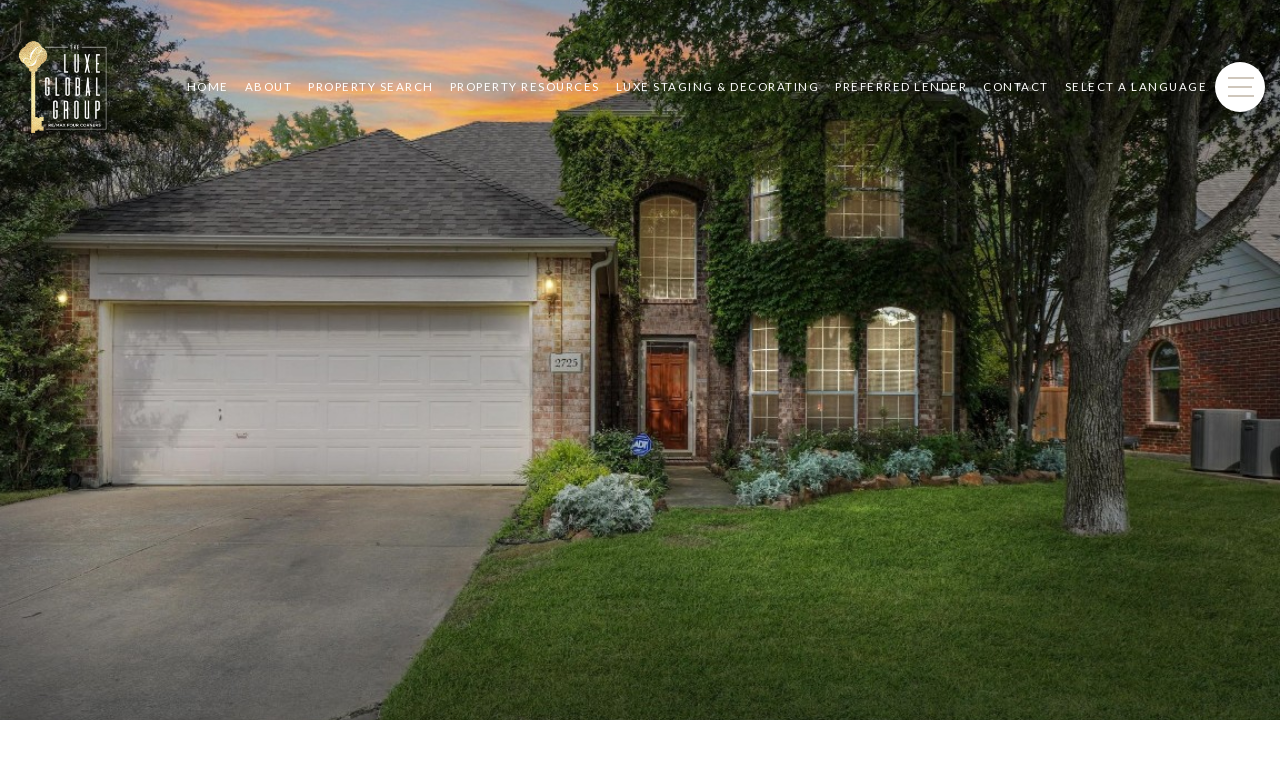

--- FILE ---
content_type: application/javascript; charset=UTF-8
request_url: https://theluxeglobalgroup.com/cdn-cgi/challenge-platform/scripts/jsd/main.js
body_size: 4576
content:
window._cf_chl_opt={nMUP5:'b'};~function(E,Z,J,y,b,c,k,l){E=B,function(R,f,pq,v,D,T){for(pq={R:404,f:417,D:347,T:430,P:373,X:379,Q:396,F:369,i:435,x:453,z:402},v=B,D=R();!![];)try{if(T=parseInt(v(pq.R))/1+parseInt(v(pq.f))/2*(parseInt(v(pq.D))/3)+parseInt(v(pq.T))/4+-parseInt(v(pq.P))/5*(-parseInt(v(pq.X))/6)+parseInt(v(pq.Q))/7*(-parseInt(v(pq.F))/8)+-parseInt(v(pq.i))/9*(parseInt(v(pq.x))/10)+-parseInt(v(pq.z))/11,f===T)break;else D.push(D.shift())}catch(P){D.push(D.shift())}}(L,338360),Z=this||self,J=Z[E(418)],y=function(pP,pT,pn,pj,pA,p6,f,D,T){return pP={R:341,f:370},pT={R:403,f:403,D:410,T:403,P:389,X:403,Q:393,F:410,i:393,x:403},pn={R:358},pj={R:407},pA={R:358,f:393,D:357,T:413,P:348,X:413,Q:357,F:348,i:407,x:410,z:407,M:410,V:410,O:403,W:357,I:413,o:407,U:407,S:410,d:410,C:410,g:410,H:410,pj:389},p6=E,f=String[p6(pP.R)],D={'h':function(P,pr){return pr={R:381,f:393},null==P?'':D.g(P,6,function(X,p7){return p7=B,p7(pr.R)[p7(pr.f)](X)})},'g':function(P,X,Q,p8,F,i,x,z,M,V,O,W,I,o,U,S,C,H){if(p8=p6,P==null)return'';for(i={},x={},z='',M=2,V=3,O=2,W=[],I=0,o=0,U=0;U<P[p8(pA.R)];U+=1)if(S=P[p8(pA.f)](U),Object[p8(pA.D)][p8(pA.T)][p8(pA.P)](i,S)||(i[S]=V++,x[S]=!0),C=z+S,Object[p8(pA.D)][p8(pA.X)][p8(pA.P)](i,C))z=C;else{if(Object[p8(pA.Q)][p8(pA.X)][p8(pA.F)](x,z)){if(256>z[p8(pA.i)](0)){for(F=0;F<O;I<<=1,X-1==o?(o=0,W[p8(pA.x)](Q(I)),I=0):o++,F++);for(H=z[p8(pA.z)](0),F=0;8>F;I=1.27&H|I<<1.5,o==X-1?(o=0,W[p8(pA.M)](Q(I)),I=0):o++,H>>=1,F++);}else{for(H=1,F=0;F<O;I=I<<1.8|H,X-1==o?(o=0,W[p8(pA.V)](Q(I)),I=0):o++,H=0,F++);for(H=z[p8(pA.z)](0),F=0;16>F;I=1.79&H|I<<1,o==X-1?(o=0,W[p8(pA.V)](Q(I)),I=0):o++,H>>=1,F++);}M--,M==0&&(M=Math[p8(pA.O)](2,O),O++),delete x[z]}else for(H=i[z],F=0;F<O;I=1&H|I<<1.59,X-1==o?(o=0,W[p8(pA.M)](Q(I)),I=0):o++,H>>=1,F++);z=(M--,M==0&&(M=Math[p8(pA.O)](2,O),O++),i[C]=V++,String(S))}if(z!==''){if(Object[p8(pA.W)][p8(pA.I)][p8(pA.P)](x,z)){if(256>z[p8(pA.o)](0)){for(F=0;F<O;I<<=1,o==X-1?(o=0,W[p8(pA.x)](Q(I)),I=0):o++,F++);for(H=z[p8(pA.U)](0),F=0;8>F;I=I<<1|H&1,X-1==o?(o=0,W[p8(pA.S)](Q(I)),I=0):o++,H>>=1,F++);}else{for(H=1,F=0;F<O;I=H|I<<1.96,X-1==o?(o=0,W[p8(pA.d)](Q(I)),I=0):o++,H=0,F++);for(H=z[p8(pA.U)](0),F=0;16>F;I=I<<1.29|H&1,X-1==o?(o=0,W[p8(pA.x)](Q(I)),I=0):o++,H>>=1,F++);}M--,0==M&&(M=Math[p8(pA.O)](2,O),O++),delete x[z]}else for(H=i[z],F=0;F<O;I=1.45&H|I<<1,o==X-1?(o=0,W[p8(pA.C)](Q(I)),I=0):o++,H>>=1,F++);M--,0==M&&O++}for(H=2,F=0;F<O;I=1.35&H|I<<1,o==X-1?(o=0,W[p8(pA.g)](Q(I)),I=0):o++,H>>=1,F++);for(;;)if(I<<=1,o==X-1){W[p8(pA.H)](Q(I));break}else o++;return W[p8(pA.pj)]('')},'j':function(P,p9){return p9=p6,null==P?'':''==P?null:D.i(P[p9(pn.R)],32768,function(X,pp){return pp=p9,P[pp(pj.R)](X)})},'i':function(P,X,Q,pL,F,i,x,z,M,V,O,W,I,o,U,S,H,C){for(pL=p6,F=[],i=4,x=4,z=3,M=[],W=Q(0),I=X,o=1,V=0;3>V;F[V]=V,V+=1);for(U=0,S=Math[pL(pT.R)](2,2),O=1;S!=O;C=I&W,I>>=1,I==0&&(I=X,W=Q(o++)),U|=O*(0<C?1:0),O<<=1);switch(U){case 0:for(U=0,S=Math[pL(pT.f)](2,8),O=1;S!=O;C=W&I,I>>=1,I==0&&(I=X,W=Q(o++)),U|=(0<C?1:0)*O,O<<=1);H=f(U);break;case 1:for(U=0,S=Math[pL(pT.R)](2,16),O=1;S!=O;C=W&I,I>>=1,0==I&&(I=X,W=Q(o++)),U|=O*(0<C?1:0),O<<=1);H=f(U);break;case 2:return''}for(V=F[3]=H,M[pL(pT.D)](H);;){if(o>P)return'';for(U=0,S=Math[pL(pT.R)](2,z),O=1;S!=O;C=I&W,I>>=1,I==0&&(I=X,W=Q(o++)),U|=O*(0<C?1:0),O<<=1);switch(H=U){case 0:for(U=0,S=Math[pL(pT.T)](2,8),O=1;S!=O;C=I&W,I>>=1,I==0&&(I=X,W=Q(o++)),U|=(0<C?1:0)*O,O<<=1);F[x++]=f(U),H=x-1,i--;break;case 1:for(U=0,S=Math[pL(pT.T)](2,16),O=1;O!=S;C=I&W,I>>=1,0==I&&(I=X,W=Q(o++)),U|=O*(0<C?1:0),O<<=1);F[x++]=f(U),H=x-1,i--;break;case 2:return M[pL(pT.P)]('')}if(i==0&&(i=Math[pL(pT.X)](2,z),z++),F[H])H=F[H];else if(x===H)H=V+V[pL(pT.Q)](0);else return null;M[pL(pT.F)](H),F[x++]=V+H[pL(pT.i)](0),i--,V=H,i==0&&(i=Math[pL(pT.x)](2,z),z++)}}},T={},T[p6(pP.f)]=D.h,T}(),b={},b[E(367)]='o',b[E(405)]='s',b[E(432)]='u',b[E(421)]='z',b[E(449)]='n',b[E(352)]='I',b[E(391)]='b',c=b,Z[E(382)]=function(R,D,T,P,pM,pz,px,pf,Q,F,i,x,z,M){if(pM={R:447,f:343,D:344,T:343,P:416,X:394,Q:409,F:394,i:409,x:362,z:351,M:358,V:433,O:431},pz={R:420,f:358,D:436},px={R:357,f:413,D:348,T:410},pf=E,null===D||void 0===D)return P;for(Q=s(D),R[pf(pM.R)][pf(pM.f)]&&(Q=Q[pf(pM.D)](R[pf(pM.R)][pf(pM.T)](D))),Q=R[pf(pM.P)][pf(pM.X)]&&R[pf(pM.Q)]?R[pf(pM.P)][pf(pM.F)](new R[(pf(pM.i))](Q)):function(V,pD,O){for(pD=pf,V[pD(pz.R)](),O=0;O<V[pD(pz.f)];V[O]===V[O+1]?V[pD(pz.D)](O+1,1):O+=1);return V}(Q),F='nAsAaAb'.split('A'),F=F[pf(pM.x)][pf(pM.z)](F),i=0;i<Q[pf(pM.M)];x=Q[i],z=Y(R,D,x),F(z)?(M='s'===z&&!R[pf(pM.V)](D[x]),pf(pM.O)===T+x?X(T+x,z):M||X(T+x,D[x])):X(T+x,z),i++);return P;function X(V,O,pw){pw=B,Object[pw(px.R)][pw(px.f)][pw(px.D)](P,O)||(P[O]=[]),P[O][pw(px.T)](V)}},k=E(342)[E(397)](';'),l=k[E(362)][E(351)](k),Z[E(364)]=function(R,D,pO,pa,T,P,X,Q){for(pO={R:363,f:358,D:426,T:410,P:353},pa=E,T=Object[pa(pO.R)](D),P=0;P<T[pa(pO.f)];P++)if(X=T[P],X==='f'&&(X='N'),R[X]){for(Q=0;Q<D[T[P]][pa(pO.f)];-1===R[X][pa(pO.D)](D[T[P]][Q])&&(l(D[T[P]][Q])||R[X][pa(pO.T)]('o.'+D[T[P]][Q])),Q++);}else R[X]=D[T[P]][pa(pO.P)](function(F){return'o.'+F})},j();function Y(R,D,T,pF,pt,P){pt=(pF={R:443,f:416,D:354,T:416,P:448},E);try{return D[T][pt(pF.R)](function(){}),'p'}catch(X){}try{if(null==D[T])return void 0===D[T]?'u':'x'}catch(Q){return'i'}return R[pt(pF.f)][pt(pF.D)](D[T])?'a':D[T]===R[pt(pF.T)]?'D':!0===D[T]?'T':D[T]===!1?'F':(P=typeof D[T],pt(pF.P)==P?G(R,D[T])?'N':'f':c[P]||'?')}function m(R,ph,e){return ph={R:406},e=E,Math[e(ph.R)]()<R}function j(pd,pS,po,pJ,R,f,D,T,P){if(pd={R:376,f:428,D:392,T:345,P:338,X:427,Q:400,F:400},pS={R:392,f:345,D:400},po={R:414},pJ=E,R=Z[pJ(pd.R)],!R)return;if(!N())return;(f=![],D=R[pJ(pd.f)]===!![],T=function(pm,X){if(pm=pJ,!f){if(f=!![],!N())return;X=A(),K(X.r,function(Q){n(R,Q)}),X.e&&h(pm(po.R),X.e)}},J[pJ(pd.D)]!==pJ(pd.T))?T():Z[pJ(pd.P)]?J[pJ(pd.P)](pJ(pd.X),T):(P=J[pJ(pd.Q)]||function(){},J[pJ(pd.F)]=function(pN){pN=pJ,P(),J[pN(pS.R)]!==pN(pS.f)&&(J[pN(pS.D)]=P,T())})}function K(R,f,pY,pG,pc,pb,p1,D,T){pY={R:376,f:442,D:419,T:339,P:434,X:437,Q:366,F:385,i:428,x:438,z:375,M:365,V:422,O:445,W:370,I:455},pG={R:441},pc={R:423,f:423,D:395,T:361},pb={R:438},p1=E,D=Z[p1(pY.R)],T=new Z[(p1(pY.f))](),T[p1(pY.D)](p1(pY.T),p1(pY.P)+Z[p1(pY.X)][p1(pY.Q)]+p1(pY.F)+D.r),D[p1(pY.i)]&&(T[p1(pY.x)]=5e3,T[p1(pY.z)]=function(p2){p2=p1,f(p2(pb.R))}),T[p1(pY.M)]=function(p3){p3=p1,T[p3(pc.R)]>=200&&T[p3(pc.f)]<300?f(p3(pc.D)):f(p3(pc.T)+T[p3(pc.R)])},T[p1(pY.V)]=function(p4){p4=p1,f(p4(pG.R))},T[p1(pY.O)](y[p1(pY.W)](JSON[p1(pY.I)](R)))}function n(D,T,pC,pK,P,X,Q){if(pC={R:398,f:428,D:395,T:374,P:452,X:424,Q:401,F:390,i:452,x:415,z:383,M:401},pK=E,P=pK(pC.R),!D[pK(pC.f)])return;T===pK(pC.D)?(X={},X[pK(pC.T)]=P,X[pK(pC.P)]=D.r,X[pK(pC.X)]=pK(pC.D),Z[pK(pC.Q)][pK(pC.F)](X,'*')):(Q={},Q[pK(pC.T)]=P,Q[pK(pC.i)]=D.r,Q[pK(pC.X)]=pK(pC.x),Q[pK(pC.z)]=T,Z[pK(pC.M)][pK(pC.F)](Q,'*'))}function B(p,t,R){return R=L(),B=function(w,f,D){return w=w-338,D=R[w],D},B(p,t)}function N(py,p0,R,f,D,T){return py={R:376,f:456,D:456,T:355},p0=E,R=Z[p0(py.R)],f=3600,D=Math[p0(py.f)](+atob(R.t)),T=Math[p0(py.D)](Date[p0(py.T)]()/1e3),T-D>f?![]:!![]}function L(pg){return pg='function,number,getPrototypeOf,Function,sid,20EYrIKb,iframe,stringify,floor,addEventListener,POST,contentDocument,fromCharCode,_cf_chl_opt;kdLcs8;ZYSYt6;mJfw0;CntK7;Fikdj5;PZulp7;bMAJa5;LsaOO2;cwlZd3;xrOqw4;MoGZ8;ZxbA6;vlPW5;Ijql6;UxIdq5;sfiTj7;FtwmA0,getOwnPropertyNames,concat,loading,tabIndex,22299DoHHRd,call,chlApiSitekey,jsd,bind,bigint,map,isArray,now,errorInfoObject,prototype,length,removeChild,chctx,http-code:,includes,keys,UxIdq5,onload,nMUP5,object,toString,450440kPneIq,WJjkKBvnZC,evkH5,navigator,5ryovVY,source,ontimeout,__CF$cv$params,display: none,Brug8,4031304KTwwmc,contentWindow,Pwh1pzd8tqc-mkBTWxo0G5jbfnlZX+QKuM4gNSHYevsIR6aU9rL$OiVDFEJA3C72y,Ijql6,detail,/invisible/jsd,/jsd/oneshot/93954b626b88/0.8661756667363644:1762992767:PeuYxPHEgRb-fR315_2LPJvnhJPaeT2RNKjusbS7Tmk/,chlApiRumWidgetAgeMs,chlApiClientVersion,createElement,join,postMessage,boolean,readyState,charAt,from,success,28cJYwIl,split,cloudflare-invisible,chlApiUrl,onreadystatechange,parent,11716705JReSSd,pow,311447UnRetr,string,random,charCodeAt,body,Set,push,clientInformation,style,hasOwnProperty,error on cf_chl_props,error,Array,122NKqMET,document,open,sort,symbol,onerror,status,event,JwVtE8,indexOf,DOMContentLoaded,api,msg,1676788phLjcK,d.cookie,undefined,isNaN,/cdn-cgi/challenge-platform/h/,1022427uPKCyb,splice,_cf_chl_opt,timeout,VIQF7,[native code],xhr-error,XMLHttpRequest,catch,/b/ov1/0.8661756667363644:1762992767:PeuYxPHEgRb-fR315_2LPJvnhJPaeT2RNKjusbS7Tmk/,send,appendChild,Object'.split(','),L=function(){return pg},L()}function h(T,P,pk,p5,X,Q,F,i,x,z,M,V){if(pk={R:429,f:415,D:376,T:434,P:437,X:366,Q:444,F:384,i:442,x:419,z:339,M:438,V:375,O:349,W:371,I:399,o:437,U:439,S:386,d:437,C:425,g:387,H:437,pr:378,pl:356,pA:360,pj:374,pn:350,pT:445,pP:370},p5=E,!m(.01))return![];Q=(X={},X[p5(pk.R)]=T,X[p5(pk.f)]=P,X);try{F=Z[p5(pk.D)],i=p5(pk.T)+Z[p5(pk.P)][p5(pk.X)]+p5(pk.Q)+F.r+p5(pk.F),x=new Z[(p5(pk.i))](),x[p5(pk.x)](p5(pk.z),i),x[p5(pk.M)]=2500,x[p5(pk.V)]=function(){},z={},z[p5(pk.O)]=Z[p5(pk.P)][p5(pk.W)],z[p5(pk.I)]=Z[p5(pk.o)][p5(pk.U)],z[p5(pk.S)]=Z[p5(pk.d)][p5(pk.C)],z[p5(pk.g)]=Z[p5(pk.H)][p5(pk.pr)],M=z,V={},V[p5(pk.pl)]=Q,V[p5(pk.pA)]=M,V[p5(pk.pj)]=p5(pk.pn),x[p5(pk.pT)](y[p5(pk.pP)](V))}catch(O){}}function s(R,pi,pR,f){for(pi={R:344,f:363,D:450},pR=E,f=[];null!==R;f=f[pR(pi.R)](Object[pR(pi.f)](R)),R=Object[pR(pi.D)](R));return f}function A(pW,pZ,D,T,P,X,Q){pZ=(pW={R:388,f:454,D:412,T:377,P:346,X:408,Q:446,F:380,i:411,x:372,z:340,M:408,V:359},E);try{return D=J[pZ(pW.R)](pZ(pW.f)),D[pZ(pW.D)]=pZ(pW.T),D[pZ(pW.P)]='-1',J[pZ(pW.X)][pZ(pW.Q)](D),T=D[pZ(pW.F)],P={},P=Ijql6(T,T,'',P),P=Ijql6(T,T[pZ(pW.i)]||T[pZ(pW.x)],'n.',P),P=Ijql6(T,D[pZ(pW.z)],'d.',P),J[pZ(pW.M)][pZ(pW.V)](D),X={},X.r=P,X.e=null,X}catch(F){return Q={},Q.r={},Q.e=F,Q}}function G(R,f,pX,pB){return pX={R:451,f:451,D:357,T:368,P:348,X:426,Q:440},pB=E,f instanceof R[pB(pX.R)]&&0<R[pB(pX.f)][pB(pX.D)][pB(pX.T)][pB(pX.P)](f)[pB(pX.X)](pB(pX.Q))}}()